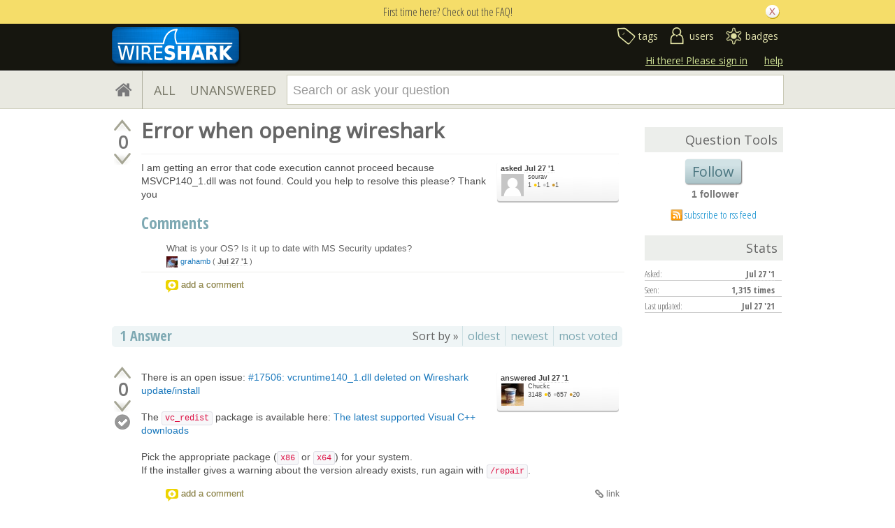

--- FILE ---
content_type: text/html; charset=utf-8
request_url: https://www.google.com/recaptcha/api2/anchor?ar=1&k=6LckvbkSAAAAAPJ6RqZupEwCGus2nofeEDv80O6s&co=aHR0cHM6Ly9hc2sud2lyZXNoYXJrLm9yZzo0NDM.&hl=en&v=PoyoqOPhxBO7pBk68S4YbpHZ&size=normal&anchor-ms=20000&execute-ms=30000&cb=oiykf7ec8q1f
body_size: 49454
content:
<!DOCTYPE HTML><html dir="ltr" lang="en"><head><meta http-equiv="Content-Type" content="text/html; charset=UTF-8">
<meta http-equiv="X-UA-Compatible" content="IE=edge">
<title>reCAPTCHA</title>
<style type="text/css">
/* cyrillic-ext */
@font-face {
  font-family: 'Roboto';
  font-style: normal;
  font-weight: 400;
  font-stretch: 100%;
  src: url(//fonts.gstatic.com/s/roboto/v48/KFO7CnqEu92Fr1ME7kSn66aGLdTylUAMa3GUBHMdazTgWw.woff2) format('woff2');
  unicode-range: U+0460-052F, U+1C80-1C8A, U+20B4, U+2DE0-2DFF, U+A640-A69F, U+FE2E-FE2F;
}
/* cyrillic */
@font-face {
  font-family: 'Roboto';
  font-style: normal;
  font-weight: 400;
  font-stretch: 100%;
  src: url(//fonts.gstatic.com/s/roboto/v48/KFO7CnqEu92Fr1ME7kSn66aGLdTylUAMa3iUBHMdazTgWw.woff2) format('woff2');
  unicode-range: U+0301, U+0400-045F, U+0490-0491, U+04B0-04B1, U+2116;
}
/* greek-ext */
@font-face {
  font-family: 'Roboto';
  font-style: normal;
  font-weight: 400;
  font-stretch: 100%;
  src: url(//fonts.gstatic.com/s/roboto/v48/KFO7CnqEu92Fr1ME7kSn66aGLdTylUAMa3CUBHMdazTgWw.woff2) format('woff2');
  unicode-range: U+1F00-1FFF;
}
/* greek */
@font-face {
  font-family: 'Roboto';
  font-style: normal;
  font-weight: 400;
  font-stretch: 100%;
  src: url(//fonts.gstatic.com/s/roboto/v48/KFO7CnqEu92Fr1ME7kSn66aGLdTylUAMa3-UBHMdazTgWw.woff2) format('woff2');
  unicode-range: U+0370-0377, U+037A-037F, U+0384-038A, U+038C, U+038E-03A1, U+03A3-03FF;
}
/* math */
@font-face {
  font-family: 'Roboto';
  font-style: normal;
  font-weight: 400;
  font-stretch: 100%;
  src: url(//fonts.gstatic.com/s/roboto/v48/KFO7CnqEu92Fr1ME7kSn66aGLdTylUAMawCUBHMdazTgWw.woff2) format('woff2');
  unicode-range: U+0302-0303, U+0305, U+0307-0308, U+0310, U+0312, U+0315, U+031A, U+0326-0327, U+032C, U+032F-0330, U+0332-0333, U+0338, U+033A, U+0346, U+034D, U+0391-03A1, U+03A3-03A9, U+03B1-03C9, U+03D1, U+03D5-03D6, U+03F0-03F1, U+03F4-03F5, U+2016-2017, U+2034-2038, U+203C, U+2040, U+2043, U+2047, U+2050, U+2057, U+205F, U+2070-2071, U+2074-208E, U+2090-209C, U+20D0-20DC, U+20E1, U+20E5-20EF, U+2100-2112, U+2114-2115, U+2117-2121, U+2123-214F, U+2190, U+2192, U+2194-21AE, U+21B0-21E5, U+21F1-21F2, U+21F4-2211, U+2213-2214, U+2216-22FF, U+2308-230B, U+2310, U+2319, U+231C-2321, U+2336-237A, U+237C, U+2395, U+239B-23B7, U+23D0, U+23DC-23E1, U+2474-2475, U+25AF, U+25B3, U+25B7, U+25BD, U+25C1, U+25CA, U+25CC, U+25FB, U+266D-266F, U+27C0-27FF, U+2900-2AFF, U+2B0E-2B11, U+2B30-2B4C, U+2BFE, U+3030, U+FF5B, U+FF5D, U+1D400-1D7FF, U+1EE00-1EEFF;
}
/* symbols */
@font-face {
  font-family: 'Roboto';
  font-style: normal;
  font-weight: 400;
  font-stretch: 100%;
  src: url(//fonts.gstatic.com/s/roboto/v48/KFO7CnqEu92Fr1ME7kSn66aGLdTylUAMaxKUBHMdazTgWw.woff2) format('woff2');
  unicode-range: U+0001-000C, U+000E-001F, U+007F-009F, U+20DD-20E0, U+20E2-20E4, U+2150-218F, U+2190, U+2192, U+2194-2199, U+21AF, U+21E6-21F0, U+21F3, U+2218-2219, U+2299, U+22C4-22C6, U+2300-243F, U+2440-244A, U+2460-24FF, U+25A0-27BF, U+2800-28FF, U+2921-2922, U+2981, U+29BF, U+29EB, U+2B00-2BFF, U+4DC0-4DFF, U+FFF9-FFFB, U+10140-1018E, U+10190-1019C, U+101A0, U+101D0-101FD, U+102E0-102FB, U+10E60-10E7E, U+1D2C0-1D2D3, U+1D2E0-1D37F, U+1F000-1F0FF, U+1F100-1F1AD, U+1F1E6-1F1FF, U+1F30D-1F30F, U+1F315, U+1F31C, U+1F31E, U+1F320-1F32C, U+1F336, U+1F378, U+1F37D, U+1F382, U+1F393-1F39F, U+1F3A7-1F3A8, U+1F3AC-1F3AF, U+1F3C2, U+1F3C4-1F3C6, U+1F3CA-1F3CE, U+1F3D4-1F3E0, U+1F3ED, U+1F3F1-1F3F3, U+1F3F5-1F3F7, U+1F408, U+1F415, U+1F41F, U+1F426, U+1F43F, U+1F441-1F442, U+1F444, U+1F446-1F449, U+1F44C-1F44E, U+1F453, U+1F46A, U+1F47D, U+1F4A3, U+1F4B0, U+1F4B3, U+1F4B9, U+1F4BB, U+1F4BF, U+1F4C8-1F4CB, U+1F4D6, U+1F4DA, U+1F4DF, U+1F4E3-1F4E6, U+1F4EA-1F4ED, U+1F4F7, U+1F4F9-1F4FB, U+1F4FD-1F4FE, U+1F503, U+1F507-1F50B, U+1F50D, U+1F512-1F513, U+1F53E-1F54A, U+1F54F-1F5FA, U+1F610, U+1F650-1F67F, U+1F687, U+1F68D, U+1F691, U+1F694, U+1F698, U+1F6AD, U+1F6B2, U+1F6B9-1F6BA, U+1F6BC, U+1F6C6-1F6CF, U+1F6D3-1F6D7, U+1F6E0-1F6EA, U+1F6F0-1F6F3, U+1F6F7-1F6FC, U+1F700-1F7FF, U+1F800-1F80B, U+1F810-1F847, U+1F850-1F859, U+1F860-1F887, U+1F890-1F8AD, U+1F8B0-1F8BB, U+1F8C0-1F8C1, U+1F900-1F90B, U+1F93B, U+1F946, U+1F984, U+1F996, U+1F9E9, U+1FA00-1FA6F, U+1FA70-1FA7C, U+1FA80-1FA89, U+1FA8F-1FAC6, U+1FACE-1FADC, U+1FADF-1FAE9, U+1FAF0-1FAF8, U+1FB00-1FBFF;
}
/* vietnamese */
@font-face {
  font-family: 'Roboto';
  font-style: normal;
  font-weight: 400;
  font-stretch: 100%;
  src: url(//fonts.gstatic.com/s/roboto/v48/KFO7CnqEu92Fr1ME7kSn66aGLdTylUAMa3OUBHMdazTgWw.woff2) format('woff2');
  unicode-range: U+0102-0103, U+0110-0111, U+0128-0129, U+0168-0169, U+01A0-01A1, U+01AF-01B0, U+0300-0301, U+0303-0304, U+0308-0309, U+0323, U+0329, U+1EA0-1EF9, U+20AB;
}
/* latin-ext */
@font-face {
  font-family: 'Roboto';
  font-style: normal;
  font-weight: 400;
  font-stretch: 100%;
  src: url(//fonts.gstatic.com/s/roboto/v48/KFO7CnqEu92Fr1ME7kSn66aGLdTylUAMa3KUBHMdazTgWw.woff2) format('woff2');
  unicode-range: U+0100-02BA, U+02BD-02C5, U+02C7-02CC, U+02CE-02D7, U+02DD-02FF, U+0304, U+0308, U+0329, U+1D00-1DBF, U+1E00-1E9F, U+1EF2-1EFF, U+2020, U+20A0-20AB, U+20AD-20C0, U+2113, U+2C60-2C7F, U+A720-A7FF;
}
/* latin */
@font-face {
  font-family: 'Roboto';
  font-style: normal;
  font-weight: 400;
  font-stretch: 100%;
  src: url(//fonts.gstatic.com/s/roboto/v48/KFO7CnqEu92Fr1ME7kSn66aGLdTylUAMa3yUBHMdazQ.woff2) format('woff2');
  unicode-range: U+0000-00FF, U+0131, U+0152-0153, U+02BB-02BC, U+02C6, U+02DA, U+02DC, U+0304, U+0308, U+0329, U+2000-206F, U+20AC, U+2122, U+2191, U+2193, U+2212, U+2215, U+FEFF, U+FFFD;
}
/* cyrillic-ext */
@font-face {
  font-family: 'Roboto';
  font-style: normal;
  font-weight: 500;
  font-stretch: 100%;
  src: url(//fonts.gstatic.com/s/roboto/v48/KFO7CnqEu92Fr1ME7kSn66aGLdTylUAMa3GUBHMdazTgWw.woff2) format('woff2');
  unicode-range: U+0460-052F, U+1C80-1C8A, U+20B4, U+2DE0-2DFF, U+A640-A69F, U+FE2E-FE2F;
}
/* cyrillic */
@font-face {
  font-family: 'Roboto';
  font-style: normal;
  font-weight: 500;
  font-stretch: 100%;
  src: url(//fonts.gstatic.com/s/roboto/v48/KFO7CnqEu92Fr1ME7kSn66aGLdTylUAMa3iUBHMdazTgWw.woff2) format('woff2');
  unicode-range: U+0301, U+0400-045F, U+0490-0491, U+04B0-04B1, U+2116;
}
/* greek-ext */
@font-face {
  font-family: 'Roboto';
  font-style: normal;
  font-weight: 500;
  font-stretch: 100%;
  src: url(//fonts.gstatic.com/s/roboto/v48/KFO7CnqEu92Fr1ME7kSn66aGLdTylUAMa3CUBHMdazTgWw.woff2) format('woff2');
  unicode-range: U+1F00-1FFF;
}
/* greek */
@font-face {
  font-family: 'Roboto';
  font-style: normal;
  font-weight: 500;
  font-stretch: 100%;
  src: url(//fonts.gstatic.com/s/roboto/v48/KFO7CnqEu92Fr1ME7kSn66aGLdTylUAMa3-UBHMdazTgWw.woff2) format('woff2');
  unicode-range: U+0370-0377, U+037A-037F, U+0384-038A, U+038C, U+038E-03A1, U+03A3-03FF;
}
/* math */
@font-face {
  font-family: 'Roboto';
  font-style: normal;
  font-weight: 500;
  font-stretch: 100%;
  src: url(//fonts.gstatic.com/s/roboto/v48/KFO7CnqEu92Fr1ME7kSn66aGLdTylUAMawCUBHMdazTgWw.woff2) format('woff2');
  unicode-range: U+0302-0303, U+0305, U+0307-0308, U+0310, U+0312, U+0315, U+031A, U+0326-0327, U+032C, U+032F-0330, U+0332-0333, U+0338, U+033A, U+0346, U+034D, U+0391-03A1, U+03A3-03A9, U+03B1-03C9, U+03D1, U+03D5-03D6, U+03F0-03F1, U+03F4-03F5, U+2016-2017, U+2034-2038, U+203C, U+2040, U+2043, U+2047, U+2050, U+2057, U+205F, U+2070-2071, U+2074-208E, U+2090-209C, U+20D0-20DC, U+20E1, U+20E5-20EF, U+2100-2112, U+2114-2115, U+2117-2121, U+2123-214F, U+2190, U+2192, U+2194-21AE, U+21B0-21E5, U+21F1-21F2, U+21F4-2211, U+2213-2214, U+2216-22FF, U+2308-230B, U+2310, U+2319, U+231C-2321, U+2336-237A, U+237C, U+2395, U+239B-23B7, U+23D0, U+23DC-23E1, U+2474-2475, U+25AF, U+25B3, U+25B7, U+25BD, U+25C1, U+25CA, U+25CC, U+25FB, U+266D-266F, U+27C0-27FF, U+2900-2AFF, U+2B0E-2B11, U+2B30-2B4C, U+2BFE, U+3030, U+FF5B, U+FF5D, U+1D400-1D7FF, U+1EE00-1EEFF;
}
/* symbols */
@font-face {
  font-family: 'Roboto';
  font-style: normal;
  font-weight: 500;
  font-stretch: 100%;
  src: url(//fonts.gstatic.com/s/roboto/v48/KFO7CnqEu92Fr1ME7kSn66aGLdTylUAMaxKUBHMdazTgWw.woff2) format('woff2');
  unicode-range: U+0001-000C, U+000E-001F, U+007F-009F, U+20DD-20E0, U+20E2-20E4, U+2150-218F, U+2190, U+2192, U+2194-2199, U+21AF, U+21E6-21F0, U+21F3, U+2218-2219, U+2299, U+22C4-22C6, U+2300-243F, U+2440-244A, U+2460-24FF, U+25A0-27BF, U+2800-28FF, U+2921-2922, U+2981, U+29BF, U+29EB, U+2B00-2BFF, U+4DC0-4DFF, U+FFF9-FFFB, U+10140-1018E, U+10190-1019C, U+101A0, U+101D0-101FD, U+102E0-102FB, U+10E60-10E7E, U+1D2C0-1D2D3, U+1D2E0-1D37F, U+1F000-1F0FF, U+1F100-1F1AD, U+1F1E6-1F1FF, U+1F30D-1F30F, U+1F315, U+1F31C, U+1F31E, U+1F320-1F32C, U+1F336, U+1F378, U+1F37D, U+1F382, U+1F393-1F39F, U+1F3A7-1F3A8, U+1F3AC-1F3AF, U+1F3C2, U+1F3C4-1F3C6, U+1F3CA-1F3CE, U+1F3D4-1F3E0, U+1F3ED, U+1F3F1-1F3F3, U+1F3F5-1F3F7, U+1F408, U+1F415, U+1F41F, U+1F426, U+1F43F, U+1F441-1F442, U+1F444, U+1F446-1F449, U+1F44C-1F44E, U+1F453, U+1F46A, U+1F47D, U+1F4A3, U+1F4B0, U+1F4B3, U+1F4B9, U+1F4BB, U+1F4BF, U+1F4C8-1F4CB, U+1F4D6, U+1F4DA, U+1F4DF, U+1F4E3-1F4E6, U+1F4EA-1F4ED, U+1F4F7, U+1F4F9-1F4FB, U+1F4FD-1F4FE, U+1F503, U+1F507-1F50B, U+1F50D, U+1F512-1F513, U+1F53E-1F54A, U+1F54F-1F5FA, U+1F610, U+1F650-1F67F, U+1F687, U+1F68D, U+1F691, U+1F694, U+1F698, U+1F6AD, U+1F6B2, U+1F6B9-1F6BA, U+1F6BC, U+1F6C6-1F6CF, U+1F6D3-1F6D7, U+1F6E0-1F6EA, U+1F6F0-1F6F3, U+1F6F7-1F6FC, U+1F700-1F7FF, U+1F800-1F80B, U+1F810-1F847, U+1F850-1F859, U+1F860-1F887, U+1F890-1F8AD, U+1F8B0-1F8BB, U+1F8C0-1F8C1, U+1F900-1F90B, U+1F93B, U+1F946, U+1F984, U+1F996, U+1F9E9, U+1FA00-1FA6F, U+1FA70-1FA7C, U+1FA80-1FA89, U+1FA8F-1FAC6, U+1FACE-1FADC, U+1FADF-1FAE9, U+1FAF0-1FAF8, U+1FB00-1FBFF;
}
/* vietnamese */
@font-face {
  font-family: 'Roboto';
  font-style: normal;
  font-weight: 500;
  font-stretch: 100%;
  src: url(//fonts.gstatic.com/s/roboto/v48/KFO7CnqEu92Fr1ME7kSn66aGLdTylUAMa3OUBHMdazTgWw.woff2) format('woff2');
  unicode-range: U+0102-0103, U+0110-0111, U+0128-0129, U+0168-0169, U+01A0-01A1, U+01AF-01B0, U+0300-0301, U+0303-0304, U+0308-0309, U+0323, U+0329, U+1EA0-1EF9, U+20AB;
}
/* latin-ext */
@font-face {
  font-family: 'Roboto';
  font-style: normal;
  font-weight: 500;
  font-stretch: 100%;
  src: url(//fonts.gstatic.com/s/roboto/v48/KFO7CnqEu92Fr1ME7kSn66aGLdTylUAMa3KUBHMdazTgWw.woff2) format('woff2');
  unicode-range: U+0100-02BA, U+02BD-02C5, U+02C7-02CC, U+02CE-02D7, U+02DD-02FF, U+0304, U+0308, U+0329, U+1D00-1DBF, U+1E00-1E9F, U+1EF2-1EFF, U+2020, U+20A0-20AB, U+20AD-20C0, U+2113, U+2C60-2C7F, U+A720-A7FF;
}
/* latin */
@font-face {
  font-family: 'Roboto';
  font-style: normal;
  font-weight: 500;
  font-stretch: 100%;
  src: url(//fonts.gstatic.com/s/roboto/v48/KFO7CnqEu92Fr1ME7kSn66aGLdTylUAMa3yUBHMdazQ.woff2) format('woff2');
  unicode-range: U+0000-00FF, U+0131, U+0152-0153, U+02BB-02BC, U+02C6, U+02DA, U+02DC, U+0304, U+0308, U+0329, U+2000-206F, U+20AC, U+2122, U+2191, U+2193, U+2212, U+2215, U+FEFF, U+FFFD;
}
/* cyrillic-ext */
@font-face {
  font-family: 'Roboto';
  font-style: normal;
  font-weight: 900;
  font-stretch: 100%;
  src: url(//fonts.gstatic.com/s/roboto/v48/KFO7CnqEu92Fr1ME7kSn66aGLdTylUAMa3GUBHMdazTgWw.woff2) format('woff2');
  unicode-range: U+0460-052F, U+1C80-1C8A, U+20B4, U+2DE0-2DFF, U+A640-A69F, U+FE2E-FE2F;
}
/* cyrillic */
@font-face {
  font-family: 'Roboto';
  font-style: normal;
  font-weight: 900;
  font-stretch: 100%;
  src: url(//fonts.gstatic.com/s/roboto/v48/KFO7CnqEu92Fr1ME7kSn66aGLdTylUAMa3iUBHMdazTgWw.woff2) format('woff2');
  unicode-range: U+0301, U+0400-045F, U+0490-0491, U+04B0-04B1, U+2116;
}
/* greek-ext */
@font-face {
  font-family: 'Roboto';
  font-style: normal;
  font-weight: 900;
  font-stretch: 100%;
  src: url(//fonts.gstatic.com/s/roboto/v48/KFO7CnqEu92Fr1ME7kSn66aGLdTylUAMa3CUBHMdazTgWw.woff2) format('woff2');
  unicode-range: U+1F00-1FFF;
}
/* greek */
@font-face {
  font-family: 'Roboto';
  font-style: normal;
  font-weight: 900;
  font-stretch: 100%;
  src: url(//fonts.gstatic.com/s/roboto/v48/KFO7CnqEu92Fr1ME7kSn66aGLdTylUAMa3-UBHMdazTgWw.woff2) format('woff2');
  unicode-range: U+0370-0377, U+037A-037F, U+0384-038A, U+038C, U+038E-03A1, U+03A3-03FF;
}
/* math */
@font-face {
  font-family: 'Roboto';
  font-style: normal;
  font-weight: 900;
  font-stretch: 100%;
  src: url(//fonts.gstatic.com/s/roboto/v48/KFO7CnqEu92Fr1ME7kSn66aGLdTylUAMawCUBHMdazTgWw.woff2) format('woff2');
  unicode-range: U+0302-0303, U+0305, U+0307-0308, U+0310, U+0312, U+0315, U+031A, U+0326-0327, U+032C, U+032F-0330, U+0332-0333, U+0338, U+033A, U+0346, U+034D, U+0391-03A1, U+03A3-03A9, U+03B1-03C9, U+03D1, U+03D5-03D6, U+03F0-03F1, U+03F4-03F5, U+2016-2017, U+2034-2038, U+203C, U+2040, U+2043, U+2047, U+2050, U+2057, U+205F, U+2070-2071, U+2074-208E, U+2090-209C, U+20D0-20DC, U+20E1, U+20E5-20EF, U+2100-2112, U+2114-2115, U+2117-2121, U+2123-214F, U+2190, U+2192, U+2194-21AE, U+21B0-21E5, U+21F1-21F2, U+21F4-2211, U+2213-2214, U+2216-22FF, U+2308-230B, U+2310, U+2319, U+231C-2321, U+2336-237A, U+237C, U+2395, U+239B-23B7, U+23D0, U+23DC-23E1, U+2474-2475, U+25AF, U+25B3, U+25B7, U+25BD, U+25C1, U+25CA, U+25CC, U+25FB, U+266D-266F, U+27C0-27FF, U+2900-2AFF, U+2B0E-2B11, U+2B30-2B4C, U+2BFE, U+3030, U+FF5B, U+FF5D, U+1D400-1D7FF, U+1EE00-1EEFF;
}
/* symbols */
@font-face {
  font-family: 'Roboto';
  font-style: normal;
  font-weight: 900;
  font-stretch: 100%;
  src: url(//fonts.gstatic.com/s/roboto/v48/KFO7CnqEu92Fr1ME7kSn66aGLdTylUAMaxKUBHMdazTgWw.woff2) format('woff2');
  unicode-range: U+0001-000C, U+000E-001F, U+007F-009F, U+20DD-20E0, U+20E2-20E4, U+2150-218F, U+2190, U+2192, U+2194-2199, U+21AF, U+21E6-21F0, U+21F3, U+2218-2219, U+2299, U+22C4-22C6, U+2300-243F, U+2440-244A, U+2460-24FF, U+25A0-27BF, U+2800-28FF, U+2921-2922, U+2981, U+29BF, U+29EB, U+2B00-2BFF, U+4DC0-4DFF, U+FFF9-FFFB, U+10140-1018E, U+10190-1019C, U+101A0, U+101D0-101FD, U+102E0-102FB, U+10E60-10E7E, U+1D2C0-1D2D3, U+1D2E0-1D37F, U+1F000-1F0FF, U+1F100-1F1AD, U+1F1E6-1F1FF, U+1F30D-1F30F, U+1F315, U+1F31C, U+1F31E, U+1F320-1F32C, U+1F336, U+1F378, U+1F37D, U+1F382, U+1F393-1F39F, U+1F3A7-1F3A8, U+1F3AC-1F3AF, U+1F3C2, U+1F3C4-1F3C6, U+1F3CA-1F3CE, U+1F3D4-1F3E0, U+1F3ED, U+1F3F1-1F3F3, U+1F3F5-1F3F7, U+1F408, U+1F415, U+1F41F, U+1F426, U+1F43F, U+1F441-1F442, U+1F444, U+1F446-1F449, U+1F44C-1F44E, U+1F453, U+1F46A, U+1F47D, U+1F4A3, U+1F4B0, U+1F4B3, U+1F4B9, U+1F4BB, U+1F4BF, U+1F4C8-1F4CB, U+1F4D6, U+1F4DA, U+1F4DF, U+1F4E3-1F4E6, U+1F4EA-1F4ED, U+1F4F7, U+1F4F9-1F4FB, U+1F4FD-1F4FE, U+1F503, U+1F507-1F50B, U+1F50D, U+1F512-1F513, U+1F53E-1F54A, U+1F54F-1F5FA, U+1F610, U+1F650-1F67F, U+1F687, U+1F68D, U+1F691, U+1F694, U+1F698, U+1F6AD, U+1F6B2, U+1F6B9-1F6BA, U+1F6BC, U+1F6C6-1F6CF, U+1F6D3-1F6D7, U+1F6E0-1F6EA, U+1F6F0-1F6F3, U+1F6F7-1F6FC, U+1F700-1F7FF, U+1F800-1F80B, U+1F810-1F847, U+1F850-1F859, U+1F860-1F887, U+1F890-1F8AD, U+1F8B0-1F8BB, U+1F8C0-1F8C1, U+1F900-1F90B, U+1F93B, U+1F946, U+1F984, U+1F996, U+1F9E9, U+1FA00-1FA6F, U+1FA70-1FA7C, U+1FA80-1FA89, U+1FA8F-1FAC6, U+1FACE-1FADC, U+1FADF-1FAE9, U+1FAF0-1FAF8, U+1FB00-1FBFF;
}
/* vietnamese */
@font-face {
  font-family: 'Roboto';
  font-style: normal;
  font-weight: 900;
  font-stretch: 100%;
  src: url(//fonts.gstatic.com/s/roboto/v48/KFO7CnqEu92Fr1ME7kSn66aGLdTylUAMa3OUBHMdazTgWw.woff2) format('woff2');
  unicode-range: U+0102-0103, U+0110-0111, U+0128-0129, U+0168-0169, U+01A0-01A1, U+01AF-01B0, U+0300-0301, U+0303-0304, U+0308-0309, U+0323, U+0329, U+1EA0-1EF9, U+20AB;
}
/* latin-ext */
@font-face {
  font-family: 'Roboto';
  font-style: normal;
  font-weight: 900;
  font-stretch: 100%;
  src: url(//fonts.gstatic.com/s/roboto/v48/KFO7CnqEu92Fr1ME7kSn66aGLdTylUAMa3KUBHMdazTgWw.woff2) format('woff2');
  unicode-range: U+0100-02BA, U+02BD-02C5, U+02C7-02CC, U+02CE-02D7, U+02DD-02FF, U+0304, U+0308, U+0329, U+1D00-1DBF, U+1E00-1E9F, U+1EF2-1EFF, U+2020, U+20A0-20AB, U+20AD-20C0, U+2113, U+2C60-2C7F, U+A720-A7FF;
}
/* latin */
@font-face {
  font-family: 'Roboto';
  font-style: normal;
  font-weight: 900;
  font-stretch: 100%;
  src: url(//fonts.gstatic.com/s/roboto/v48/KFO7CnqEu92Fr1ME7kSn66aGLdTylUAMa3yUBHMdazQ.woff2) format('woff2');
  unicode-range: U+0000-00FF, U+0131, U+0152-0153, U+02BB-02BC, U+02C6, U+02DA, U+02DC, U+0304, U+0308, U+0329, U+2000-206F, U+20AC, U+2122, U+2191, U+2193, U+2212, U+2215, U+FEFF, U+FFFD;
}

</style>
<link rel="stylesheet" type="text/css" href="https://www.gstatic.com/recaptcha/releases/PoyoqOPhxBO7pBk68S4YbpHZ/styles__ltr.css">
<script nonce="WyFw7c3-F2uuE4n1ttcE8w" type="text/javascript">window['__recaptcha_api'] = 'https://www.google.com/recaptcha/api2/';</script>
<script type="text/javascript" src="https://www.gstatic.com/recaptcha/releases/PoyoqOPhxBO7pBk68S4YbpHZ/recaptcha__en.js" nonce="WyFw7c3-F2uuE4n1ttcE8w">
      
    </script></head>
<body><div id="rc-anchor-alert" class="rc-anchor-alert"></div>
<input type="hidden" id="recaptcha-token" value="[base64]">
<script type="text/javascript" nonce="WyFw7c3-F2uuE4n1ttcE8w">
      recaptcha.anchor.Main.init("[\x22ainput\x22,[\x22bgdata\x22,\x22\x22,\[base64]/[base64]/[base64]/bmV3IHJbeF0oY1swXSk6RT09Mj9uZXcgclt4XShjWzBdLGNbMV0pOkU9PTM/bmV3IHJbeF0oY1swXSxjWzFdLGNbMl0pOkU9PTQ/[base64]/[base64]/[base64]/[base64]/[base64]/[base64]/[base64]/[base64]\x22,\[base64]\x22,\x22V8Ouwp3CrFZ1a8K1wqLCuMOnT8OofcOBfWnDqcK8wqQSw4RHwqxfecO0w59Fw5nCvcKSMcKdL0rCjcKawozDi8KmbcOZCcO/w6QLwpImTFg5wrTDscOBwpDCuQ3DmMOvw5tSw5nDvlTCqAZ/[base64]/CoXMbN15yw44iworCoiEKwogUEQfCjzVhw5TDkzVmw5LDvVHDjwk8PsOnw5rDrGU/wrLDpG9Nw6Z/JcKTcMKkc8KUC8K6M8KfAXVsw7NCw4zDkwkdBiAQwrbCpsKpOAxnwq3Dq1EDwqk5w5DCgDPCsxvCgBjDicOhSsK7w7NCwowMw7g8C8OqwqXCmHkcYsO9SnrDg0LDtsOify/[base64]/Cn8KkLsOkPsKqw4J5Q3DCng3Clkt3wqx6O8Kyw47DvsK4EcKnSkvDmcOOScO2DsKBFUXCscOvw6jCmhbDqQVfwogoasK+wqoAw6HCmMOpCRDCuMOKwoEBCQxEw6EdZg1Aw6FldcOXwqrDscOsa3UPCg7DicK6w5nDhFTCs8OeWsKSEn/DvMKRGVDCuDJMJSVef8KTwr/DnMK/[base64]/w6Y4w6tCEsOOdD9nwp5XwqbDqcKaREFuw4rCs8KFwp3Cp8O2PXPCpVUZw63DukItZsO7PH06VW/[base64]/wodMS8OBB2Iew6/CjcOCK1LDvcOLw6JAwoBOwq40WWbDukHDiVjDjysODkEkEMKyDsK8w4I0ASPCg8KZw57CpsKGDnjDjivCocOPEsOSJzfCh8K7w7M5w6c7wo7DnWQTwr/[base64]/DlkMNB8OHw5nCrcOmwofDjcKHA0XCucKsw44bw5bDjlDDsQIBwr3DjHpkwqnCncOvWcKSwo3DiMOCDjYewrTChlQ0aMOewokEZ8OFw5JDenB3LMKVU8K1UjTDtBl/wrpRw5nDm8KywqIaFcOpw4fCkMOkwpnDmGnDnAFiwo/Di8KRwp3DnMKFGsKbw54WPCQSasOMwrvDoTotP0vClMOQXV5/woLDlU1owopKYcKvEcKiQsOkYz0lEsONw4XCkEIZw7w6DcKNwpc7SHrCkcOTwq3CqcOvQcOLWEPDqRBZwoU8w7RLMTjCkcKNKMOiw6MEScOESXXCi8OSwq7CqggMw59bc8K/wo9ta8KbQmx0w4AowrHCncOxwqVMwrhsw4U1clzCrMK0wr/CucOPwqwKCsOKw7rDmlo3wrXDk8OMwpTDtn04L8KKwq0iABtXI8Ohw63Du8KgwolqbQd3w402w6vCky3CkjdGU8OVw4/[base64]/CoH1jFjnDosOww5YXLMONw6fDmcOhXMO+wpwgURfClWrDhxpgw6jCl1lWdcKdBXLDlRpHwr5VcMK/[base64]/CvD/[base64]/ClAxYFMKifQIdYMOnw5h6wqRAPWfDlSoEwrkow4XDjsKOwqslDsOAwrrCksO/MXnCmsKgw4E3w51Tw4MYPcKqw7R0w6BwFQvDvi3Cs8KJw5kJw4Qkw63DmsK6KcKrVB3DosOUIMOmf2PCmsK6K1TDuFBWfBzDogfDpnIYTcO5KcK8wpvDgMKRScKfw709w4s6bGBPwoA/w7HDpcOJWsKcwooLwrMwPMOAwqDCgsO2wpIxHcKRwrhzwpjCoQbChsO6w4bCh8KPw4BTOMKge8KRw6zDnArCncKYwoMVHihTU2bCtcKhTHttAMKnQWXCt8OzwrzDkzsbw4vDp3rCskTDnjdUNsKSwofCoHRRwqXCtiJkwrLCjGfDkMKoOnl/wqrDo8KRw4/DvGLCtcKlPsO+ZUQjSCZSZcOawqvCim1CXgXDmsKJwoPCqMKOfcKGw7BwQSPDssOyWTcGwpjCtsO4wpR1w5law5vDmcO9DEY/S8KWAMOTw7zCkMOvd8Kqw4g+A8KawrnDgAQJKsKLR8OJXsOiLMKkcgjDhcOLPn59OAdDwqpIA0BeJ8KMwopgWQhMw68nw73CuSjCsEtawqtBbjjCi8KVwrZ1MsOewpczwp7DnVXCsRRQI3/[base64]/[base64]/EXo/[base64]/DtgMCaXQFFB/DqETCoR5HWB/ClcO8wr1KX8K2ADQZw4sucsO7wrZAw7fCrQE1X8O/wrp5csK5w7kDZyckw7VLwoRHwrDCisK4wpLDkzUlwpcJwo7Dll49ScOTw59oRMKaYRXCmgHCs1wOJcOcc1bCq1FaGcKOecKaw63CkTLDnlE/wpgbwpFZw41rw5zDjcOow4HDusK/YwLDryEuRENQDywxwpNAw5glwolJw41IBBrCoB3CnsKywqBEw4hUw7LCtx41w6PCrRzDpcKVw73CsE3CuADCpsOZEw5JMsOSw4dJwrDCp8Ocw4gpwpwjw7dyXsOBwq/DncK2O0LCqMOSwrULw6TDlg0Gw67DmsOkLEcOWBLCrg17asOHSUDDtsKIwr7CtDHChsOKw6TCiMKvwqQ+RcKmRMOJCcOkwo7DmkI1wpIcwrXDtH4DCMKVccKSfDjCuAUXJMKdwqPDh8O2Ty4HIkvCtUvCu3PCql80KcOeH8OkRUvCsH/CowfDo3/[base64]/DjcKrwr8qFD/CizcsFDjCgsOUGXrCuAfCqsO3wojClW8Tdh5ow43Ds1HCmxUYFQslw4HDuDw8TiJOS8KmcMOILj3DvMK8VcOrw5cvOlJOwrTDuMOVAMK6HhQKNsOKw4rCsSnCpUgdwpLDgMOKwqXChMO/[base64]/[base64]/wozDjHhFdhwgwohmeRPDi8OEwpIbw5E4w7hCwrHDocKPLCdnw4pFw7fDu2bDv8ODK8OiDMOjwoDDhsKHbAFhwoMXTH8iBcKsw6bCuBHDjsKTwq0nX8O3MEAxw7zDsAPDr2rCkDnChcKgwqIyXcOgwqnCpMK7fMK/wqNhw4bCsnXDpcOudcOrwqYEwoYZcG0Sw4HCgsKDdhNKw6d/wpbCgiVlwqksTRFqw6s/w5TDiMO6Gx0yASDDu8OJwptFXcK1w47Dk8O7GcO5WMOhE8K7MA7DmsKFw4vDg8KwMDY8MAzCqEo7wpbCtDHCm8OBHMO2VsOtTk94JMKYwpfCk8Oaw5lVN8KGb8KqeMOBBMONwrBcwoxVw6jClG5VwoXDkFJYwp/Ch2hjw4bDtk5CKUtiT8Orw7kDEMOXPsOhW8KDXcOhS3cMw5BnBE7DpsOKwrfDgUzCnH4+w5xXF8OpAMKFw7fDsDIBAMOUw5DCgWJ1w7HCucK1wp0qw5TCmsKHPjbCjsONRHM+w7LCkMKZw5Njw4sNw4nDrwh5w57Du0F9wr/Cu8KPH8OCwohvSMOjwpVkw61sw7zDkMOdwpR0ecOpwrjClcKTw7tPwqLCh8OIw67DsU/[base64]/Cvwhcw5AVwogcGColwo5QXDzDvVQWw4DChsK5DxBsw5I5w4IwwqvDo0DCvzjCl8ONw7zDmMKiM1VFd8K5wobDhDHDsyUZOMOyK8Oew5UWKMO5wpzCt8KKw6XDscKrMi9cLT/DuEHDtsO4wpPClgU6w6vCosOmG1XCrsKbAsO2EcKCwrnDpnLDqy9DN0bCrFVHwonDgxFJQ8KCL8KsQX7DvmHCiFQXS8OJHcOowo7Cgkg9w5rCl8KUw5d3N1LDmT13MwbDhwwpwo3DpnDCmk/CmhJ/[base64]/BMKrw7vCvsOMBcKewpJmXQbDsHJlO8KiYRPClnErwpLCplQTw51/[base64]/N8Ksw7jDmyDCmkgww4HClsKPwp7DrcO+InbCqMOAw74OLkDCm8O0DEx2RlPCgcKLajsvcMKbDMKbaMKPw4jDucONT8OFZ8OSwrwOVE/CncOZwpnCkMOQw78Lwp3CoRthC8O5Dx/[base64]/DkB7CvsK8wo7CoDIZwo4XdcOHw4LClsKVw6nCt8KQcsO9AcKhw5/[base64]/[base64]/DtjQhwqbDj8ONw6DCnsK3w4d6ByY4cR4tdUTDpcO9XRkjw4rCsBnDmnk+wohNwoxhw43Co8O2wrgjw53CocKRwpbDuDjCkDXCsThvwqk4I0jCucOSw4DCs8Kfw53CnMOGcsK5VMOVw4rCvBnDjsKQwppXwr/Ch3hww4LDtMKkFSMAwqfCvDfDtAbCgMOmwq/[base64]/CsMOvP8OpLwvDkm1Lw7gzfXPDhsKhwo/Dr8Krwo/Ds8KyPVU1wpnCjMKEw5k7F0nCh8OgPUXDpcOBFlXDgcOdwocvZsOMMsKMwq0nGlTDiMOjwrDDoT3CjMOBw6TCni3DpcKLwpouSXxkAkozwqrDtMOxbQ/Dug4+T8Otw6hHwqccw6UbJW3CnsKGJ2DDr8KqN8KpwrXDux1gwrzCgHVCw6V3wpnDiVTDosOEw5AHHMKMwrvCrsOcw5jCj8OiwqEbDkbCoz5NKMOow6nDpMO7w7bCk8KiwqvCucKbIsKZX0/CqcKnwrkRPQVrKsOsY1PChMOGw5HCtcOKT8OmwoXDt27DicKDw7PDnlAnw4PChsKlOsOPNsOXBkdwFsKaajxxChvCmWt/w4RdJAtQKsOUw53Do3fDoUbDtMOyGcOURMOcwr3CnsKJwobDkwwkw5QJw7g7eiQZwrzDnsOoCkAYCcObw5teAsKxwq/Ct3PDgcK0PsOQVMKCacOIdcOAw4IUwqV9w7U5w5gowokOeQPDiynCnVBEwrN+w746eX/Ci8KrwoPDv8KiFXPDrDzDjsKhwq7CpyhMw63DosKdMcK1YMO8wqjCr0N8wo/DoivDssOIwofCj8O6V8KPAh4Dw6bCtkNMwr47wqdnNUx6L2bDsMO3w7dHRWoIwrzChFTDhzjDhBghAFBEMT0Mwo9kw4/[base64]/wr7CgsK/w7Nww4QVOMKQA3rDrsOOYcOUw4XDjzvCoMOXwphlI8OfFWXCjMOOLEhRC8K9w5rCpl/DpsOgAx0pwonDnTXCkMOOwoHCuMKoQSLClMKmwrbCvyjCihgEwrnDusKHwqVhw4gIwpHCiMKbwpTDi0bDhMK/wo/DvHJbwpI6w7cJw4zCqcKaG8K8wowPJsKWDMKvSjHCqsKqwoY1w6fCoz/CjhoWeCzDjQATwpDCl00KaS/[base64]/P8KYwq7DoF3DjMO+BMOUw7N3w4oewpceckx4eQTDuBRqV8KCwop/URjDscOreGFGw45zU8OsTcO7NCUkwr1iH8O+w6DDhcKscyHDkMOjDihgwpI2Vn5VVMK9w7HCvk5Ob8Oiwq3CisOGwrzDhlvDkcO+woXDisOLZsOqwrDDmMO8GcK+wp3DlMO7w6Q8RsOCwrMOw6fDlDJEwoMnw4UNw5FhYQ/[base64]/SsKSb3zDn384VMO4w7TClRAmOG1OwrXCjz1yw5YqwprCuTXDg2VPZMKwegLCk8Kzwqw/ZinDpznCqThUwpTDlcKvWsOGw6hCw6LCv8KIF0IuA8KSw6/CtMK7ZMOaaTvDjBU7d8Ofw7fCnjofw7YHwpE7dE3DpsOjXC/Dgl9ZVcOJw6Y6WVnCl1TDh8K7w6nDuRLCsMKqw5dGwr/Doz5uA0IREHxVw7A/w4HCvxjDjiTDtHNmw79CDWwKCB/DmsOuPsOhw6AXUCtVfR3DvMKuWmReQFIMZcOZTsKDIix0QBfCqMOaDsK4MUBgfQpLRh0UwqrDtz5RFcKtwoDCqyvDhCZjw4MNwqUzQVAgw5rCqmTCv2jCgMK9w79Iw6Y8XMO/wqoYwoHCssOwCXXDsMKsSsKJc8Onw7bDqsOow5DCsRHDhBswIgfCpxp8DUfCuMO9w5c8wo7DjsKxwo/DigM0wqwyC1/DvhEwwpfDuB3DiEB/wp/Dr1XDglnCucKzw71aUsO3HcKgw7nCo8K6SGAdw7zDscO9KQozQMOXbU3DvT0Rw5HDlk9dZ8OAwqBPNw3DgnRMw5jDlsOPwp8ewrBJwovDmMO/wqJCBkvCrgdWwpFxw73CocObcMOpw7XDlsKvVBxaw6odN8O6KC/Du1RXcG7CicKgWGnDssKgw5rDpG1BwqDCi8OEwr5cw6nClcOKw7/ClMKSK8KoXmpZVMOAwo8nfGjCmcONwpbCmUfDi8OIw6DCt8KORGwLfzbCixfCgcKlPzfDlyPCklLDnsO3w5hkwrBawr7CmsKZwpjCoMKHIWTDrsKzwo58KCRqwrYqPsKmBMKlDsKuwrR8wonDr8O7wqVbbsKOwoTDnXp8w4vDjMOIf8K/wqouKsOGacKKGcOZbMOfwp7DqVDDsMK5AsKYRijChQHDh08wwodlw6LDr3LCoHbCrsK8UcOVTS/DocOfDcKVSsKCKTHDg8O5wqjCpARNB8O6A8O+w4fDkCbCiMOkwpPCi8KAQcKgw5HDpsK2w6zDsg4LLsKpe8K5LlsjQsK5ahzDvwTDvcKKQMKfasKjwpDCvcO8OXHCssOiwqvCqyMZw7XCmR5sV8OGentJwr7DiQ/Ds8KCw6LCvMKgw4J7KcKBwpPCh8KoG8OKwooUwrzCm8Kzwq7CnMKJEDcdwpBVaXjDimjCt2rCojDDsl3Dn8OuHRUPwqLCsizDgncDUiDCp8OOLsOlwqHCkMK5E8OXw6nCucOMw5dUQnA5SW8TSxs7wofDncOHwoDDtWopahEZwovCgydLVcO8dUZ5YMOUKk89eA/CncOZwoAkH0/CuUfDtX7DqcOQYsOhw41IYsKBw47DlmHCrx/[base64]/w7x0VMKxDB4nCsO5HMK1wp/ClMODw58iRsKQI1PCpMO6IlzCgsKfwqDDqEXDvsO8flpZScOew5bCs10ow63ClMOAfsOHw5RyFsKPezXChsK/wrrCpyHCtRsow4EMYUlwwovCpRBsw4hKw77Cr8Kmw6nDv8OnT3Yhw59Jwr52IcKNXk/CvynCgCpQw5HCg8OfN8KkSClpw7ZQw77CqitNNSwOOBcXwrDChsKOY8O+wqrCi8KPPl4PFR1/FkXDiwXDocODV3XDl8O/TcKkFsK6w48kwqc2wrbCrxpGZsOmw7J0aMO5woPChMO8KsKyRjTCv8O/MAzCg8K/EsOqw5fCkV/CgMOjwoPDkVzCplPCh0nDsh8Rwpgyw5sSb8O3wpkzeAQiwqjCk3HCsMOpbcOhQ0bDn8K6wqrCsDg/[base64]/eMOlw6vDtT8KY35Ow7t1JSEaw43CtllNwq0sw7Esw6VRLcODPUJuwo/CtGXDh8OwwqTCm8O2wo1PAinCplhjw6jCu8O2wogOwoUawoDDr2XDgk3DmcO0R8KSwq0SY0RXeMO8RcKjbzliW3Nef8KSFcO+csOYw5tCEyhwwobCocOIfcOLA8OAw5TCq8Kww6bCvVjCjHECdMKkaMKgPcO5C8OYBcKDw7I4wr50wrTDnMOtRTVCZcK/[base64]/[base64]/DusOqVywEGcKtHlfCmD/Cr8KQc8OFLFDDsXDChMKKbcK8wqBNwp3Cp8KLK0XCssOxTVBCwqJzczPDvUvDkVLDn0PCt0hrw7Utwo9Vw4hlw6c+w4PCtsOPa8K/V8K+wofCnMO/wplwYsOoLQzCjsKZw7XCtsKPwrY3OGnChlvCusO+aiACw4/[base64]/TXzDpTQkw4kvwrxsw67CkEHCosOid3cVKMKZC3F9OnTDvHkpCcONw68iTcOrbkXCpzsvai3CncO4w4/[base64]/Ch8ORw4EQwrQ1GgVxcMORwrXDlnjDi8KcZMKXRMK+IMO4flbCjcOow43DmwcNw47DncKtwrTDp2tdwpLDj8KLw6BRw5BLw5vDpVs0NUbDh8OtRsKJw58Zw5HCnQXCqEpDwqVOw6DDtSXCnRJaLcObHHXClMKmAA7DmTs8JcOYwrLDj8K+RcOyOnE/[base64]/Dhj1GPMOyNDZmw7nDp8OHw6XDmR1HfsO8CcO8w696dMOpHnVOwosNa8OrwoNLw5Axw73CrEwRwrfDhsK6w7LCncOqJGMjEMOjKyfDtinDuFdZwqTCkcKCwoTDgQbDqMKVJB3DhMKlwrnCnsOrbS3CoAfCnV8xwr/DjMKyCsOWAMKcwoV1w4nDoMO1wqdVw6bDssKqwqfClBbDgxJSF8Ktw5pPA37Cl8KIw4bCh8OxwonCnFTCr8OGw4PCvQ/Dh8KLw6/CpMKYw5RwFVpCK8Oaw6AgwpN+HcK2BCgWVsKoBXPDg8KZB8K0w6LDhg/[base64]/[base64]/[base64]/OyPCgWXCnGHCvW/CuMOccMOKWMKbSX/DjMKgw6vCh8OzdsKMw5nDvcO7e8ONA8KbDcKUw5xBasKfAMOCw4DDjsKAwqYewrVYwr0kwocGwrbDqMKdw4/[base64]/[base64]/CqcK2wqvCjmN4KMKYw752wrXCtsKKXMKdPSHCsQLCv1nDukE4HcKhJgzCpsKVw5J3w4MzM8KEwqbChWrDucK6NR3DrV08CsOnTsKeNmrCvB7Cs1zDp1dyesK6wr7Dtx5vEn5xeR9/R2hbw49bIA/DmhbDm8KLw7XClkwzcVDDiR0+PFvCjcO8wqwBZsKWW1QVwrkNXnB7w4jDiMOGwrvDuiYLwp4qeTwcwqRrw43CmhpywqRWN8KNwo7Cv8OQw444w7ZVAMOiwqrDn8KPZ8O8w5HComPCmQbCmcOfw4zDty1vbAhKwrfCjT7DlcKZV3/CnyZKw5rCpQfConIrw4pWwrvDrcO9wpYzwqnCrgHDjMOWwqM7SiwQwrQyBsKUw7HCi0vCkFDCsTDCiMO/[base64]/[base64]/CmzjCk8KxwrtMw6/CkcOOasOQw650woJHwpjDsVHDncKWLWLDjcKNw4rDh8OxAsKgw7dLw6kia3Vgbh0nQEHDj1Egwosaw4fClMO4w7DDjMO6McOEw60WdsKODcK5w57CtDoXJTjCvH3DuGDDtMK/w6/DrMOOwrtaw44nVRTDqA7CklnCsEzDqsOdw7lRD8OywqdiYMKnGsOGKMO4w4XClsKQw4NLwqxzw5TDp2crwo4DwrHDiwliYcKwb8Obw4TCjsOfYg9kwrLDnjgQcQMdYArDrcKwC8K8ehhtQ8OhfMOcwrfCkMOewpXDvsKtPjbCjsOaacKyw77DjsKxJl/Di0xxw57DjMONV3TCjMOkwp7DuVLCmcO/VMOlU8O4Z8KFw4HCgcOXCcOLwpV3w4tHP8OLw69NwqwmTFZ3w6ciw6DDvMOtwpp/wqjCrMOJwoN/[base64]/[base64]/CosO9JcK7eMOfPhDCjcKUwpTCncOsHwtYw7LDqHweEjzDmHLDpm5cw43DoXjDkDgqVSLCtV9/w4PDkMOcwo3CtSoKw5zDncO0w7LCjHwPC8KlwoJhwrt8IsOZfwjCsMKoAsKzE0TCt8KKwp4DwpwFOMKkwqbCigccw5jDi8OTCSTCl0Ikw6hCw7HDnsKFw5k1w5jCm14Xw5wHw4cJSXHCicO7EsO3O8OvPsKgfMKrOHx/biJlTW7CosOsw7vCm0Z5wqRIworDvsO5UsKxwprCrC48wqR+VE7DtiPDnx4qw7IqJmPDhgQvwp5Tw5JTAcKGRH5rw6EybsOxN0cHw5Nqw6jClnUUw6QPw4pvw5/DizxSFBhPNcK3FcKNNMKtZl0MR8OFw7LCtsOmw7sIFMKhJ8Kcw5/DqsOIBsO2w73DqlJrLMKZUXcWXMK2wot0O0TDgcKtw6R8T2oLwoVMcMOFwphZPcOHwobDsn43aFcWwpIuwp0LJ3IwQMOYT8KSPU3DuMOPwpfCiBxxB8KjeHQQwrHDrsOpNsKreMKlwq9IwoDCjE82wokxeH/DgX1dw40XMTnCuMO7NW14PXvCrMOrRD3DnyDDmQAnRCJIw7zDoDzDuDF2wr3Dn0IFwpcOwq5qA8Ouw4d+NGLDosKOw4lzXBsNA8Kqw7XDmn9WbzfDh03CisO6wqsow5vDpSXClsOCScO/w7TClMOvw4IDw59/w7PDmcKZwrhIwqZywq/Cq8OZHcOtZsKtb3QSMcOUw6nCtsOLB8Oqw6/[base64]/CpAjDpQ3CsBzCrG5nwpVIQl18w6LCicKvSD/DusOIw4rCnGp/[base64]/CksKzwpJ5w4vCg8OFXcOUQ8K2w6zCpg5LH0jDtB44wosdw7zDuMOJdjVXwrLCsFVBw4HCtMKkM8OyasKISiouw6jDoy7DjlHChltYYcKYw5ZYQTUdwrNCQBPDvQsMWMOSwp/Drjd6w5TCnTjCn8Oiwr3Dhi7Dn8KIPsKUwqrDoAbDpMOvwrjCuW/CridvwrA+wqgVIXXCrsO8w6PDo8O2UcOYPBbCk8OROBc0w5RcfTbDkAfCnFYMMMOMQnLDl3bCkMKiwoLCnsK/[base64]/CtH/Dj8OJBQrCl27CjsKRwpkWRkx3aCfDp8OyB8K/TsKUTMKGw7wzwrvDisOAfcOPw5poK8OSBlLDsztbwozCscOYw4sjw6PCucOiwpsufcOEScKWDMK2X8K+BTTDniMaw6V4wrjDohhTwo/CtsKPwqrDvj8lcsOWw6RcYmQqw7B1w6h+HcKrUcKMw7/DlA8YUMK+ND3CuxYNwrArXXzDpsKkw7c2w7TCo8KTHgQQwpJAKgBtwqEBOMOIwpJBTMO4wrPCrWtMwpPDgsOBw5cGJAFzJMKaTgt1w4J1GsKIworCpcKywpBJwo/DgylGwq18wqNRY0UOHsOYKE3DsHLCn8Oxw5wDw7Fqw4p4RiQlA8O/[base64]/CksOIw5fDoQ7DgCBGPQBJWsKtwrIiGsOxw6xfwptwFsKAwpXClcOAw5otw63CmARLDizCpcO/wpxcUsKmw5/DhcKNw7zCkDEwwoI7fSUjSncCw50rwqpow48EP8KaE8O6w4DDs14DBcOXw5/DicOTIEQTw6HCv1TDimnDjAPDvcKzRAgHFcOsUMKpw6xSw6fDl2rDlcK7w4TCmsOXwo4rcWoZaMOFHH7Ci8ObJXsvw4UDw7LDo8KdwqHDpMOpwoPCnGpzw6vCh8OgwppiwoDCnx52wpDCu8KJw4ILw4g1IcKGQMOqw7fClR0nQyIgwojDl8K6wp/CgljDu0jCpxvCt2PDmRnDgFkjwqsHXRnChcKkw53DjsKCwp57ORnCisKGw7fDlUJSKMKuw5jCpSJ8wrB4C3B1woQ4CGrDgVsVw5YTMHB9wp/CvXg1wq5jPcKQbxbDgVzChMO1w53DusKbMcKRwqgkwrPCn8KLwrN0BcOowrzCjMOTOsKYQzHDqMOQKVDDkWpbEcKKw4TCkMOgU8OSc8KMw4/DnknCvijCtRzCnSjDgMOqCGxTw4BGwrTCv8KnLUfCuVrCnxtzw6HCmsK4b8KpwqM3wqBkwojCgMKPTMOMFh/CsMKaw5PDsTnCi1TDr8KEw7dmI8O4a1BCQcKeD8OdPcK1MBUoGMKtw4MzGkXCm8KfUMOlw5c2wpQTc1B2w4FFwo3DrMK+csK7wpkVw7DDjcKowo7DihoFVsKxwprDn3rDr8O8w7MIwq9iwpLCk8O1w7LCvhB/w7NHw4MKwpvChxLDgnceR2BCKsKIwr85d8Ogw7HDi3jDg8Ofw65nfMO7S13ChsKvChoKE1wwwq5XwpVvRm7DgcOyW2PDsMOZLlBiwrFBD8OSw4rDkT3Dl1nCnHbDnsKcwp/DvsOjdMOGE2XDjy0Rw40JNMOuw4Aiw60QKMOBBwPDq8OLY8KYw53Dt8KuQGIbCcKxwo/Dm2x1wqrCsEHCm8KtZsOdDQXDshvDvSrCvcOsMSPDsw4qwpdcL0NID8OAw7lCLcK8w6fDukvCpWrDr8KJw5LDuT9/w5XCvCdTMcKCwpDCrDbDnjphw5PDjGwTwqzDgsKKScOOMcKtw5HDlwNyZ3vCu0h1wrE0Tw/CpU0bwr3ChsO/[base64]/[base64]/[base64]/[base64]/CsSrDlsO7YjbCti7CgkYmJcKswoXCnjbCsRjCjArDmmnDlCTCmwt3JjvCusO6IcORw5LDhcOoTQhAwqDDvsONwoIJeC4MGsKswpVBOcOfw6gxwq3CjsKJQnAnwpDDpRcQw43ChFRxwqVTw4RSbGvCoMO+w4PCqsObXxXDuVDCr8K3ZsO0woR/Bk3Ci3XCvngRIMKmw6ErdsOWLRjDjwHDgF1pwqkRMxjDosKXwp4MwrrDhWfDnEpxFychLMOlU3cfw6w/aMODw7dbw4BRCQsFw7oiw7zDlsOuF8OTw4XCqAvDtxg6enDCsMK2dQ0aw6bCvybDkcK/wrQ3FjnCncO8IjzCtsO1A0QKSsKfScOQw5ZZW3bDosOQw4rDmxHDs8OuXsKXN8KDQMOEITErB8OUwrLDvV50wpswDH7DizjDiSDCnsOQBzI2w6PCj8KfwoDDu8OMw6YIwq4IwpoHw5how70AwqnDtsOWw5x4wrs8XmPCm8O1wp0yw70aw7NWZ8KzDcKnw7/DicOWw4NncWfDrMO2woLDukfDqMOaw6bCtMO5w4QRCMOJFsKIacOVAcKPwpZvM8OiXxwDwofDoi9uw48fwqbDhBTDrcOLU8OSGhLDgsK6w7fDryJJwrAZFBAuw40DAsKxPcODw5pmCihFwq59ExHCpXFCbsO8XwwVb8K+w4/Cjj1KZcO/V8KHS8OvIzrDqFPDmsOUwpvCosKQwoTDlcOEZMK9wo0SSMKZw5AiwoTCiTgOwqtmw7TDqRrDojpyJMOLFcOMXhZvwpEiScKGNMOFVQZrJFvDjyTDuHPCsxDDs8OiRMOKwr3DqxFgwq8ZR8KgUQnCr8O+w7deZV18w7ICw6Vvb8O0wo0gLG/DjmcTwqpUwocKfHAvw53Do8O2e0jCnSvChsKBfcO7N8KLORRHV8Klw4DCkcK4wpdOa8Khw7dTKh0TcAfDj8KJwrRLwr81FcKWw6pGLEdbeQHDvzIswqzClsKGw43CtTlcw78ObTjCi8KnB2psw7HCjsK7SAFTbj/DhcKdw4R1w7PCq8KEV3AfwqEZWsOTCMOnWQDDlXJNwqxdw7XDl8KxOcOHdzgTw67DsGBvw77DvcOLwpPCoTkKYg/CrMK1w4lmPn1IJ8KJIjxrw5pbwpwlUXHCtcOgR8Obw71pw6YFwqlmw49wwpN0w7LDpnTDj31kFMKTHAk2OsOXEcO7Ui3DlBhSDG1qZgwLKMOtwphuw6hZwobDssO6fMKuKsKpwpnCgcKYeBfDvsKnwqHDojgIwrgzw7/Cv8K2HMKELsOkaVRBwqVzdsOkEXBFwrHDthzDh2Vnwqk8Az/Dl8KCHlZnHj/DrsOIwqEJGsKkw7bDn8Oww6zDjAcFdm/CvMKGwrLDk3Q/wpTDhsODw4IqwqnDnMOuwrvDqcKUbjR0wpbCm1vDnFgEwrXCpcKKwokpD8K9w6J6GMKtwqApIcKcwrHCi8KpLMO7GcOww6jCjVzDkcOHw7QnbMKPNcKsTMOvw7fCpcObBMOsbRHDmTo/wqJuw7LDv8KmJMOnG8K8DsOaDHpcVRXClSHChMKeWj9Dw6lyw6/Di1FOaw3CtihTecOAKcOaw5fDoMOHwozCpRLDi1rDql98w6XDtjLCosOYwoXDmkHDl8OiwoZEw5tNw6BEw4AxNGHCnCrDoWUXwoLChGR+CMOGw78Qw4B8WMKvw6/DiMOtK8K9wq3CpyLClTrCvwTDs8KVEBYswo9gQUAgwr/DmXUEPTTCncKHIsKsO0jDmcOjR8OpcsOmTUTCo2XCosO5b08DSMOrQMKTwp3DoGfDmksTwqvDisODZsOSw5LCg2nDpsONw6XDt8KnBcOowpPDkzFnw409FMKDw4jDiXlDf1HDngMJw5/CjsK/W8Onw6jCgMKbGsK5w6pTc8OuYMKYBsK7CTEHwpd/[base64]/DkHDDqE9Xwr9dw6k/ecKJw40Twox1MQJ+w4XCsizDuncaw45BcBbCtcKKbgcnwqgcfsKJRMOkwp3CqsKVdWRzwrkmwqIlVcOMw40wIMK8w4ZQWsKAwp1cf8OtwoMiDsOyCMOAWcKKG8OKKMO/MTTDpcK1w6BSw6DDnxrCj0XCtsO+woxTUQswMXfCksOJw4TDvFjCl8KlSMOEGTcsacKDwrt8Q8Ohwp8sXsOvw59jcMOAEsOaw5gQBcK5IsOrw7nCpU9rw4okUGfCqW/ClMOewpTDtkxYIGnDkMK9wqVnwpXDicOnw5DDr2nCuSQ/HEsAWMOEwrhbQ8OEw5HCosOfYcOlPcKKwqwFwq/[base64]/wq88OsK6IsKwwpDDoQrCiB8uw7JNSDvDpsKKw7d7dkF/[base64]/[base64]/DpMK7DSDDq8Kuwq/DhMO6acK9w5rDp3/CnsOjeMKmwqEwKT/ChsOVKsOpw7Viw5ZswrYsPMOxDHdYw44pw7IeDcOhw5nDqUhZT8KrenV0wrPDt8KZwqo5w6Bkw5J3wo7CtsK5C8O+T8KgwqZLw7rClVrCrcKCCGJ2E8ORTsKkDWF+Dj7CscOiRcO/w78NFsODwpVswqEPwql/U8Kaw7nCl8O2wqgLL8K6Z8OuQUzDnsKvwqfChsKDw67CokIbI8OnwrzCrHhpw7/DpMOpI8Ogw77CkMODVi1Cw7TClWAXw73CscOtYUkKDMOkVBDCpMOuwrnDt1x/[base64]/[base64]/w4sue8O0wpIXwp7CtxdBA8O1w6bCjixWwq/Cn8KfOhlcw4ZYwo3Cp8OowrcPO8KhwppDwr3Do8O+EMKbBcOfwoEVJjrDvMOrw51IeA7DjUXCliUcw6bCkks+wqHCusO2E8KlBCYTwqLDhMKsPWvDicKhZU/DkEXDiBzCuS0kdsOLB8K5ZsOCw5Bpw5USwqfDp8K3wojCvzjCo8O2wqMxw73DnELDvXR3aCYIAmfCusKDw5JfHsO/[base64]/wpRaw4jDjSEDFRs6w7PDkDwFw6HCksKlDMOtwpNIKMO7aMOGwrAFwqTDnsOAw73DkDjDpQ3DrQzDtlfCn8OJdRLDtMOIw7lcekzDmgLDmlbDljbDkCMawqXCocOhI14awqwBw5TDlcOLwpY3EMO+fMKHw5gAwqBdQMK2w4/CncO0w7lLf8OmWUrCuzHCkcK1f0vCtBxuA8Ozwqtbw47CiMKjZjTCgA15OcKZHsKBEkEewq8wOsKNJcKXa8OPw7hjw7l2RsOUw6k2JRVHwoJ1VMO3wrdIw6FOw6/Cq1lNPsOLwodcw60Rw7vCocKpwo3CncKrZsKZQAJiw615PMOBwqLCtxLCjcKswp/CvMKmDwDDjgHCpcKrQsOGJUkfKkMZw4nDhcOXw7wnwr5qw69Rw7FsJAJ+G28jwo7CpHIcC8Olwr/ChMK3ejnDssK/WVJ1wrFGMMOnwqjDj8Oww7kJAHkiwolwesOoFjTDm8OBwoolw43Cj8OWOsKiNMOLM8OcRMKXw6HDuMO3woLCkzDCiMOlZMOlwoEcIV/DvVnCj8OewrrCr8KMwoHCqSLCvcKtwqdyb8OgRMKZfiUZw4kHwocTbjxuEcONZGTDoBnDqMKqbUjCrmvDsG8ECcODwrTCi8Ofw71ew6IWw7ZvXsOvYMKhSMKiwq0sUcK1wqM8ByzCisK7ScK1wqXCksO5PMKQADDCqXpOw6I\\u003d\x22],null,[\x22conf\x22,null,\x226LckvbkSAAAAAPJ6RqZupEwCGus2nofeEDv80O6s\x22,0,null,null,null,0,[21,125,63,73,95,87,41,43,42,83,102,105,109,121],[1017145,420],0,null,null,null,null,0,null,0,1,700,1,null,0,\[base64]/76lBhnEnQkZnOKMAhmv8xEZ\x22,0,0,null,null,1,null,0,1,null,null,null,0],\x22https://ask.wireshark.org:443\x22,null,[1,1,1],null,null,null,0,3600,[\x22https://www.google.com/intl/en/policies/privacy/\x22,\x22https://www.google.com/intl/en/policies/terms/\x22],\x22yv5DG2CNzYgvmIk1BYUER4IpBI+5A9GScb93Z6nYVUE\\u003d\x22,0,0,null,1,1768987161417,0,0,[130,221,85],null,[138,128],\x22RC-BVsxqrr5i7MnNQ\x22,null,null,null,null,null,\x220dAFcWeA6JWZYQvWFH9RDbAXWSiBma3eAzOK8qStv-eoZS4SL6R_rM8k7MW_4wSvjNEMI5xJMYN3WD7MJsQZOnmTlCHj1RRo0Q6w\x22,1769069961309]");
    </script></body></html>